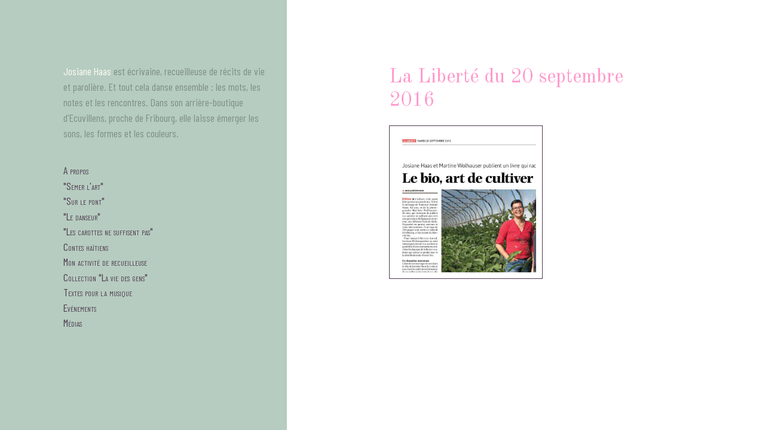

--- FILE ---
content_type: text/html; charset=UTF-8
request_url: http://recitsdevie.ch/node/21
body_size: 3114
content:
<!DOCTYPE html>
<html lang="fr" dir="ltr" prefix="content: http://purl.org/rss/1.0/modules/content/  dc: http://purl.org/dc/terms/  foaf: http://xmlns.com/foaf/0.1/  og: http://ogp.me/ns#  rdfs: http://www.w3.org/2000/01/rdf-schema#  schema: http://schema.org/  sioc: http://rdfs.org/sioc/ns#  sioct: http://rdfs.org/sioc/types#  skos: http://www.w3.org/2004/02/skos/core#  xsd: http://www.w3.org/2001/XMLSchema# ">
  <head>
    <meta charset="utf-8" />
<script async src="https://www.googletagmanager.com/gtag/js?id=UA-36072337-1"></script>
<script>window.dataLayer = window.dataLayer || [];function gtag(){dataLayer.push(arguments)};gtag("js", new Date());gtag("set", "developer_id.dMDhkMT", true);gtag("config", "UA-36072337-1", {"groups":"default","anonymize_ip":true,"page_placeholder":"PLACEHOLDER_page_path","allow_ad_personalization_signals":false});</script>
<meta name="Generator" content="Drupal 10 (https://www.drupal.org)" />
<meta name="MobileOptimized" content="width" />
<meta name="HandheldFriendly" content="true" />
<meta name="viewport" content="width=device-width, initial-scale=1.0" />
<link rel="icon" href="/sites/default/files/favicon.gif" type="image/gif" />
<link rel="canonical" href="http://recitsdevie.ch/node/21" />
<link rel="shortlink" href="http://recitsdevie.ch/node/21" />

    <title>La Liberté du 20 septembre 2016 | web Josiane Haas</title>
    <link rel="stylesheet" media="all" href="/themes/contrib/stable/css/system/components/align.module.css?t5ysle" />
<link rel="stylesheet" media="all" href="/themes/contrib/stable/css/system/components/fieldgroup.module.css?t5ysle" />
<link rel="stylesheet" media="all" href="/themes/contrib/stable/css/system/components/container-inline.module.css?t5ysle" />
<link rel="stylesheet" media="all" href="/themes/contrib/stable/css/system/components/clearfix.module.css?t5ysle" />
<link rel="stylesheet" media="all" href="/themes/contrib/stable/css/system/components/details.module.css?t5ysle" />
<link rel="stylesheet" media="all" href="/themes/contrib/stable/css/system/components/hidden.module.css?t5ysle" />
<link rel="stylesheet" media="all" href="/themes/contrib/stable/css/system/components/item-list.module.css?t5ysle" />
<link rel="stylesheet" media="all" href="/themes/contrib/stable/css/system/components/js.module.css?t5ysle" />
<link rel="stylesheet" media="all" href="/themes/contrib/stable/css/system/components/nowrap.module.css?t5ysle" />
<link rel="stylesheet" media="all" href="/themes/contrib/stable/css/system/components/position-container.module.css?t5ysle" />
<link rel="stylesheet" media="all" href="/themes/contrib/stable/css/system/components/reset-appearance.module.css?t5ysle" />
<link rel="stylesheet" media="all" href="/themes/contrib/stable/css/system/components/resize.module.css?t5ysle" />
<link rel="stylesheet" media="all" href="/themes/contrib/stable/css/system/components/system-status-counter.css?t5ysle" />
<link rel="stylesheet" media="all" href="/themes/contrib/stable/css/system/components/system-status-report-counters.css?t5ysle" />
<link rel="stylesheet" media="all" href="/themes/contrib/stable/css/system/components/system-status-report-general-info.css?t5ysle" />
<link rel="stylesheet" media="all" href="/themes/contrib/stable/css/system/components/tablesort.module.css?t5ysle" />
<link rel="stylesheet" media="all" href="/themes/contrib/stable/css/core/assets/vendor/normalize-css/normalize.css?t5ysle" />
<link rel="stylesheet" media="all" href="/themes/contrib/stable/css/core/normalize-fixes.css?t5ysle" />
<link rel="stylesheet" media="all" href="/themes/contrib/classy/css/components/action-links.css?t5ysle" />
<link rel="stylesheet" media="all" href="/themes/contrib/classy/css/components/breadcrumb.css?t5ysle" />
<link rel="stylesheet" media="all" href="/themes/contrib/classy/css/components/button.css?t5ysle" />
<link rel="stylesheet" media="all" href="/themes/contrib/classy/css/components/collapse-processed.css?t5ysle" />
<link rel="stylesheet" media="all" href="/themes/contrib/classy/css/components/container-inline.css?t5ysle" />
<link rel="stylesheet" media="all" href="/themes/contrib/classy/css/components/details.css?t5ysle" />
<link rel="stylesheet" media="all" href="/themes/contrib/classy/css/components/exposed-filters.css?t5ysle" />
<link rel="stylesheet" media="all" href="/themes/contrib/classy/css/components/field.css?t5ysle" />
<link rel="stylesheet" media="all" href="/themes/contrib/classy/css/components/form.css?t5ysle" />
<link rel="stylesheet" media="all" href="/themes/contrib/classy/css/components/icons.css?t5ysle" />
<link rel="stylesheet" media="all" href="/themes/contrib/classy/css/components/inline-form.css?t5ysle" />
<link rel="stylesheet" media="all" href="/themes/contrib/classy/css/components/item-list.css?t5ysle" />
<link rel="stylesheet" media="all" href="/themes/contrib/classy/css/components/link.css?t5ysle" />
<link rel="stylesheet" media="all" href="/themes/contrib/classy/css/components/links.css?t5ysle" />
<link rel="stylesheet" media="all" href="/themes/contrib/classy/css/components/menu.css?t5ysle" />
<link rel="stylesheet" media="all" href="/themes/contrib/classy/css/components/more-link.css?t5ysle" />
<link rel="stylesheet" media="all" href="/themes/contrib/classy/css/components/pager.css?t5ysle" />
<link rel="stylesheet" media="all" href="/themes/contrib/classy/css/components/tabledrag.css?t5ysle" />
<link rel="stylesheet" media="all" href="/themes/contrib/classy/css/components/tableselect.css?t5ysle" />
<link rel="stylesheet" media="all" href="/themes/contrib/classy/css/components/tablesort.css?t5ysle" />
<link rel="stylesheet" media="all" href="/themes/contrib/classy/css/components/tabs.css?t5ysle" />
<link rel="stylesheet" media="all" href="/themes/contrib/classy/css/components/textarea.css?t5ysle" />
<link rel="stylesheet" media="all" href="/themes/contrib/classy/css/components/ui-dialog.css?t5ysle" />
<link rel="stylesheet" media="all" href="/themes/contrib/classy/css/components/messages.css?t5ysle" />
<link rel="stylesheet" media="all" href="/themes/contrib/classy/css/components/node.css?t5ysle" />
<link rel="stylesheet" media="all" href="/themes/classyJosy/css/style.css?t5ysle" />
<link rel="stylesheet" media="all" href="https://fonts.googleapis.com/css?family=Linden+Hill|Old+Standard+TT" />

    
  </head>
  <body class="path-node page-node-type-billet">
        <a href="#main-content" class="visually-hidden focusable skip-link">
      Aller au contenu principal
    </a>
    
      <div class="dialog-off-canvas-main-canvas" data-off-canvas-main-canvas>
    <div class="layout-container">

  <header role="banner">
    
  </header>

  
  

  

  

  

  <main role="main">
    <a id="main-content" tabindex="-1"></a>
    <div class="layout-content">
        <div class="region region-content">
    <div data-drupal-messages-fallback class="hidden"></div><div id="block-classyjosy-page-title" class="block block-core block-page-title-block">
  
    
      
  <h1 class="page-title"><span class="field field--name-title field--type-string field--label-hidden">La Liberté du 20 septembre 2016</span>
</h1>


  </div>
<div id="block-classyjosy-content" class="block block-system block-system-main-block">
  
    
      
<article data-history-node-id="21" about="/node/21" class="node node--type-billet node--promoted node--view-mode-full">

  
    

  
  <div class="node__content">
    
            <div class="clearfix text-formatted field field--name-body field--type-text-with-summary field--label-hidden field__item"><p class="vignetteArticle"><a href="/sites/default/files/docs/160920LaLiberteCarottes.pdf"><img alt="Article de la Liberté à propos du livre &quot;Les carottes ne suffisent pas&quot;" data-entity-type="file" data-entity-uuid="cc93b1bc-96e5-47ed-a896-13e752d4fc78" src="/sites/default/files/inline-images/160920LaLiberteCarottesVignette.jpg" /></a></p>
</div>
      
  </div>

</article>

  </div>

  </div>

    </div>
          <aside class="layout-sidebar-first" role="complementary">
          <div class="region region-sidebar-first">
    <div id="block-classyjosy-intro-2" class="block block-block-content block-block-contentef245a00-69d6-4a0c-ae3a-df7c22058a7c">
  
    
      
            <div class="clearfix text-formatted field field--name-body field--type-text-with-summary field--label-hidden field__item"><div id="josianehaas"><p><a href="/">Josiane Haas</a> est écrivaine, recueilleuse de récits de vie et parolière. Et tout cela danse ensemble : les mots, les notes et les rencontres. Dans son arrière-boutique d'Ecuvillens, proche de Fribourg, elle laisse émerger les sons, les formes et les couleurs.</p></div>
</div>
      
  </div>
<nav role="navigation" aria-labelledby="block-tagsmenu-menu" id="block-tagsmenu" class="block block-menu navigation menu--tagsmenu">
            
  <h2 class="visually-hidden" id="block-tagsmenu-menu">tagsMenu</h2>
  

        
              <ul class="menu">
                    <li class="menu-item">
        <a href="/taxonomy/term/3" data-drupal-link-system-path="taxonomy/term/3">A propos</a>
              </li>
                <li class="menu-item">
        <a href="/taxonomy/term/21" data-drupal-link-system-path="taxonomy/term/21">&quot;Semer l&#039;art&quot;</a>
              </li>
                <li class="menu-item">
        <a href="/taxonomy/term/17" data-drupal-link-system-path="taxonomy/term/17">&quot;Sur le pont&quot;</a>
              </li>
                <li class="menu-item">
        <a href="/taxonomy/term/20" data-drupal-link-system-path="taxonomy/term/20">&quot;Le danseur&quot;</a>
              </li>
                <li class="menu-item">
        <a href="/taxonomy/term/1" data-drupal-link-system-path="taxonomy/term/1">&quot;Les carottes ne suffisent pas&quot;</a>
              </li>
                <li class="menu-item">
        <a href="/taxonomy/term/11" data-drupal-link-system-path="taxonomy/term/11">Contes haïtiens</a>
              </li>
                <li class="menu-item">
        <a href="/taxonomy/term/2" data-drupal-link-system-path="taxonomy/term/2">Mon activité de recueilleuse</a>
              </li>
                <li class="menu-item">
        <a href="/taxonomy/term/16" data-drupal-link-system-path="taxonomy/term/16">Collection &quot;La vie des gens&quot;</a>
              </li>
                <li class="menu-item">
        <a href="/taxonomy/term/6" data-drupal-link-system-path="taxonomy/term/6">Textes pour la musique</a>
              </li>
                <li class="menu-item">
        <a href="/taxonomy/term/7" data-drupal-link-system-path="taxonomy/term/7">Evénements</a>
              </li>
                <li class="menu-item">
        <a href="/taxonomy/term/19" data-drupal-link-system-path="taxonomy/term/19">Médias</a>
              </li>
        </ul>
  


  </nav>

  </div>

      </aside>
    
    
  </main>

  
</div>
  </div>

    
    <script type="application/json" data-drupal-selector="drupal-settings-json">{"path":{"baseUrl":"\/","pathPrefix":"","currentPath":"node\/21","currentPathIsAdmin":false,"isFront":false,"currentLanguage":"fr"},"pluralDelimiter":"\u0003","suppressDeprecationErrors":true,"google_analytics":{"account":"UA-36072337-1","trackOutbound":true,"trackMailto":true,"trackTel":true,"trackDownload":true,"trackDownloadExtensions":"7z|aac|arc|arj|asf|asx|avi|bin|csv|doc(x|m)?|dot(x|m)?|exe|flv|gif|gz|gzip|hqx|jar|jpe?g|js|mp(2|3|4|e?g)|mov(ie)?|msi|msp|pdf|phps|png|ppt(x|m)?|pot(x|m)?|pps(x|m)?|ppam|sld(x|m)?|thmx|qtm?|ra(m|r)?|sea|sit|tar|tgz|torrent|txt|wav|wma|wmv|wpd|xls(x|m|b)?|xlt(x|m)|xlam|xml|z|zip"},"user":{"uid":0,"permissionsHash":"c2a445f0be0563188c2f0ba7cfa09983ceca74492dc884d757e6b25b7eb075b4"}}</script>
<script src="/sites/default/files/js/js_h9al_riPsloV9u0xyTJq8UDOOfVKOuJpx9nsp0TT4tY.js?scope=footer&amp;delta=0&amp;language=fr&amp;theme=classyJosy&amp;include=eJxLz89Pz0mNT8xLzKksyUwu1k9HEwAA5CwNeA"></script>

  </body>
</html>


--- FILE ---
content_type: text/css
request_url: http://recitsdevie.ch/themes/classyJosy/css/style.css?t5ysle
body_size: 2331
content:
/**
 * Place your custom styles here.
 */

@import url('https://fonts.googleapis.com/css2?family=Barlow+Condensed:wght@300;400;700&display=swap');


body {
	/* font-family: 'Linden Hill'; */
	font-family: 'Barlow Condensed', sans-serif;
	font-size: 18.5px;
	color: #554f51;
}

.page-node-type-billet .region-content{
	margin-left: 0 !important;
	width: 100% !important;
}

.page-node-type-billet .layout-content{
	width: 63%;
}

.page-node-type-billet .layout-content h1 span{
    line-height: 39px;
}

h1 {
	font-family: 'Old Standard TT';
	font-weight: normal;
	font-size: 1.875em;
	/* color: #ca1c35; 250410*/
	/* color:#9c6; */
	/* color: #333; */
}

h2 {
	/* font-family: 'Special Elite'; */
	font-family: 'Old Standard TT';
	font-weight: normal;
	font-size: 1.875em;
	line-height: 1.200em;
	/* color: #ca1c35; 250410 */
	margin-top: 0;
}

/* effet de transition surles liens chez http://www.elliotjaystocks.com/ */
a {
	color: #4d3a4d;
	/* color: #ca1c35; 250410 */
	/* color:#9c6; */
	text-decoration:none;
	-webkit-transition:color 0.2s ease-in-out;
	-moz-transition:color 0.2s ease-in-out;
	-o-transition:color 0.2s ease-in-out;
	transition:color 0.2s ease-in-out;
}

/*
     Organisation des 2 espaces principaux : menu et contenu
*/

main { 
	display: flex;
	flex-direction: row-reverse;
}
.region-sidebar-first {
	position: fixed;
	top: 0;
	bottom: 0;
	left: 0;
        width: 37.5%;
	float: left;
	background: #b6ccc0;
	/* background: #f6f6f6; 250410 */
	padding-top: 6em;
	overflow: auto;
}

.region-sidebar-first block-tagsmenu {
	color: #ffffff;
}

.region-content {
	margin-left: 37.5%;
	/* line-height: 1.875em; */
	line-height: 1.500em;
        width: 62.5%;
	float: left;
	padding-top: 6em;
}

.region-content h1,
.region-content h2,
.region-content h3,
.region-content h4,
.region-content h5,
.region-content h6,
.region-content h1 a,
.region-content h2 a,
.region-content h3 a,
.region-content h4 a,
.region-content h5 a,
.region-content h6 a,
.region-content a {
    color: #FF99CC !important;
}

.extrait-chant {
	font-size: 0.95em;
	/* background-color: #fef6f9; */
	background-color: #faf8f6;
	border-left: 4px solid #FF99CC;
	color: #554f51;
	line-height: 1.6em;

	margin: 2em auto;
	padding: 0.8em 1.2em;
	width: 72%;
}

.quatrieme-couv {
	font-size: 0.95em;
	/* background-color: #f6f1f4; */
	background-color: #f3f1ee;
	border-left: 3px solid #b495a0;
	color: #554f51;
	line-height: 1.6em;

	margin: 2em auto;
	padding: 0.8em 1.2em;
	width: 72%;
}



/*
     Menu
*/

/* blocs a gauche */
#block-classyjosy-intro-2, #block-tagsmenu , #block-classyjosy-search {
	padding-left: 42%;
	padding-right: 5%;
} 

#josianehaas p {
	line-height: 1.5em;
	color: rgba(0,0,0,0.3);
}
#josianehaas a {
	color: #fffcf2;
	/* color: #ca1c35; 250410 */
	/* color: #333; */
	text-decoration: none;
}


/* menu des tags */
#block-tagsmenu ul {
	margin-left: 0;
}
#block-tagsmenu li {
	font-size: 1.0em;
	font-variant: small-caps;
	margin-top: 0em;
	margin-bottom: 0.0em;
}
/*
#block-tagsmenu a {
	text-decoration: none;
	color: #9c6;
}
*/
#block-tagsmenu ul.menu a {
	text-decoration: none;
}
#block-tagsmenu ul.menu a:hover {
	color: #333;
}
ul.menu a.is-active {
	color: #fffcf2;
}
#block-tagsmenu ul.menu a:hover {
    color: #ffffff;
}



/* recherche */
#block-classyjosy-search h2 {
	display: none;
}
.search-block-form div {
	margin-top: 2em;
}



/*
     Contenu
*/
#block-classyjosy-page-title ,
#block-classyjosy-content h1 ,
#block-classyjosy-content h2 ,
#block-classyjosy-content h3 ,
#block-classyjosy-content iframe ,
#block-classyjosy-content ul ,
#block-classyjosy-content #block-classyjosy-page-title ,
#block-classyjosy-content .node__submitted ,
#block-classyjosy-content .node__links ,
#block-classyjosy-content .field__label ,
#block-classyjosy-content .field__items ,
#block-classyjosy-content .video-embed-field-responsive-video ,
#block-classyjosy-content p:not(.imageLarge) ,
#edit-actions
{
	padding-left: 22%;
	padding-right: 25%;
}

#block-classyjosy-content .video-embed-field-responsive-video iframe {
	width: 50%;
}

.region-content img {
	width: 100%;
	height: auto;
}


/* puces dans le contenu */
#block-classyjosy-content ul {
	list-style: none;
	margin:0;
}
#block-classyjosy-content li { 
	text-indent: -.7em;
}
#block-classyjosy-content li:before {
	content: "•  ";
	color: #4d3a4d;
	/* color: #ca1c35; 250410 */
}

.feed-icons {
	display: none;
}

.js-form-item {
	padding-left: 22%;
	padding-right: 35%;
}

.views-row {
	padding-bottom: 2em;
}

/* 
     Styles d'images
*/

.couvertureLivre img {
        width: 50%;
	border: solid 1px #555;
	background-color: #eed;
	box-shadow: 10px 10px 5px rgba(0,0,0,0.6);
	-moz-box-shadow: 10px 10px 5px rgba(0,0,0,0.6);
	-webkit-box-shadow: 10px 10px 5px rgba(0,0,0,0.6);
	-o-box-shadow: 10px 10px 5px rgba(0,0,0,0.6);
}
.couvertureLivre  {
	font-style : italic;
	font-size : 0.8em;
}

.imageLarge  {
	margin: 0;
	font-style : italic;
	font-size : 0.8em;
}
.imageLarge img {
        width: 75%;
	left: 0;
}
.imageLarge img {
        width: 75%;
}

.image50 img {
        width: 50%;
}


.imageNormale  {
	font-style : italic;
	font-size : 0.8em;
}
.vignetteArticle img {
        width: 50%;
	border: 1px solid #4d3a4d;
	/* border: 1px solid #ca1c35; 250410 */
	padding: 10px;
}

.vignetteArticle  {
	font-style : italic;
	font-size : 0.8em;
}


/* 
     Responsive
*/

/* 600 et moins : mode natel */
@media screen and (max-width:600px) {

	.page-node-type-billet .layout-content{
		width: 100%;
	}

	/* menu et contenu : mode etroit  - cf https://jsfiddle.net/y7zchLtj/13/ */
	main { flex-direction: column-reverse; }
	.region-sidebar-first {
		position: static;
		width: 100%;
		background: #b6ccc0; 
		/* background: #f6f6f6;  250410 */
		padding-top: 1em;
	}
	.region-content {
		/* line-height: 1.875em; */
		line-height: 1.500em;
		width: 100%;
		padding-top: 1em;
		margin-left: 0;
	}

	/* taille des caracteres */
	body { font-size:105%; }

	/* menu */
	#block-classyjosy-intro-2, #block-tagsmenu , #block-classyjosy-search { padding-left: 10%; } 

	/* contenu */
	#block-classyjosy-page-title ,
	#block-classyjosy-content h1 ,
	#block-classyjosy-content h2 ,
	#block-classyjosy-content h3 ,
	#block-classyjosy-content iframe ,
	#block-classyjosy-content ul ,
	#block-classyjosy-content #block-classyjosy-page-title ,
	#block-classyjosy-content .node__submitted ,
	#block-classyjosy-content .node__links ,
	#block-classyjosy-content .field__label ,
	#block-classyjosy-content .field__items ,
	#block-classyjosy-content .video-embed-field-responsive-video ,
	#block-classyjosy-content p:not(.imageLarge) ,
	#edit-actions
	{
		padding-left: 10%;
		padding-right: 10%;
	}

	/* video */
	#block-classyjosy-content .video-embed-field-responsive-video iframe { width: 80%; }

	.imageLarge  {
		margin: 0;
		padding-left: 10%;
		padding-right: 10%;
	}
	.imageLarge img  {
		width: 100%
	}
	.couvertureLivre img ,
	.vignetteArticle img {
		width: 80%;
	}
}

/* 600 a 900 */
@media screen and (min-width:600px) {

	/* menu et contenu : mode normal */
	main { flex-direction: row-reverse; }
	.region-sidebar-first {
		position: fixed;
		top: 0;
		bottom: 0;
		left: 0;
		width: 37.5%;
		float: left;
		background: #b6ccc0;
		/* background: #f6f6f6; 250410 */
		padding-top: 6em;
	}
	.region-content {
		margin-left: 37.5%;
		/* line-height: 1.875em; */
		line-height: 1.500em;
		width: 62.5%;
		float: left;
		padding-top: 6em;
	}

	/* taille des caracteres */
	body { font-size:110%; }

	/* espace au dessus */
	.region-sidebar-first { padding-top: 3em; }
	.region-content       { padding-top: 3em; }

	/* menu */
	#block-classyjosy-intro-2, #block-tagsmenu , #block-classyjosy-search { padding-left: 7%; } 

	/* contenu */
	#block-classyjosy-page-title ,
	#block-classyjosy-content h1 ,
	#block-classyjosy-content h2 ,
	#block-classyjosy-content h3 ,
	#block-classyjosy-content iframe ,
	#block-classyjosy-content ul ,
	#block-classyjosy-content #block-classyjosy-page-title ,
	#block-classyjosy-content .node__submitted ,
	#block-classyjosy-content .node__links ,
	#block-classyjosy-content .field__label ,
	#block-classyjosy-content .field__items ,
	#block-classyjosy-content .video-embed-field-responsive-video ,
	#block-classyjosy-content p:not(.imageLarge) ,
	#edit-actions
	{
		padding-left: 12%;
		padding-right: 15%;
	}

	/* video */
	#block-classyjosy-content .video-embed-field-responsive-video iframe { width: 80%; }

	/* styles d'image */
	.imageLarge img  {
		width: 85%;
	}
	.couvertureLivre img ,
	.vignetteArticle img {
		width: 70%;
		height: 100%;
	}
}

/* 900 a 1200 */
@media screen and (min-width:900px) {

	/* taille des caracteres */
	body { font-size:110%; }

	/* espace au dessus */
	.region-sidebar-first { padding-top: 4em; }
	.region-content       { padding-top: 4em; }

	/* blocs a gauche */
	#block-classyjosy-intro-2, #block-tagsmenu , #block-classyjosy-search { padding-left: 12%; } 

	/* contenu */
	#block-classyjosy-page-title ,
	#block-classyjosy-content h1 ,
	#block-classyjosy-content h2 ,
	#block-classyjosy-content h3 ,
	#block-classyjosy-content iframe ,
	#block-classyjosy-content ul ,
	#block-classyjosy-content #block-classyjosy-page-title ,
	#block-classyjosy-content .node__submitted ,
	#block-classyjosy-content .node__links ,
	#block-classyjosy-content .field__label ,
	#block-classyjosy-content .field__items ,
	#block-classyjosy-content .video-embed-field-responsive-video ,
	#block-classyjosy-content p:not(.imageLarge) ,
	#edit-actions
	{
		padding-left: 17%;
		padding-right: 20%;
	}

	/* video */
	#block-classyjosy-content .video-embed-field-responsive-video iframe { width: 60%; }

	/* styles d'image */
	.imageLarge img  {
		margin: 0;
		width: 80%
	}
	.couvertureLivre img ,
	.vignetteArticle img {
		width: 60%;
		height: 100%;
	}
}

/* 1200 a 1600 */
@media screen and (min-width:1200px) {

	/* taille des caracteres */
	body { font-size:110%; }

	/* espace au dessus */
	.region-sidebar-first { padding-top: 5em; }
	.region-content       { padding-top: 5em; }

	/* blocs a gauche */
	#block-classyjosy-intro-2, #block-tagsmenu , #block-classyjosy-search { padding-left: 22%; } 

	/* contenu */
	#block-classyjosy-page-title ,
	#block-classyjosy-content h1 ,
	#block-classyjosy-content h2 ,
	#block-classyjosy-content h3 ,
	#block-classyjosy-content iframe ,
	#block-classyjosy-content ul ,
	#block-classyjosy-content #block-classyjosy-page-title ,
	#block-classyjosy-content .node__submitted ,
	#block-classyjosy-content .node__links ,
	#block-classyjosy-content .field__label ,
	#block-classyjosy-content .field__items ,
	#block-classyjosy-content .video-embed-field-responsive-video ,
	#block-classyjosy-content p:not(.imageLarge) ,
	#edit-actions
	{
		padding-left: 22%;
		padding-right: 25%;
	}

	/* video */
	#block-classyjosy-content .video-embed-field-responsive-video iframe { width: 55%; }

	/* styles d'image */
	.imageLarge img  {
		margin: 0;
		width: 75%
	}
	.couvertureLivre img ,
	.vignetteArticle img {
		width: 55%;
		height: 100%;
	}
}

/* 1600 a 1800 */
@media screen and (min-width:1600px) {

	/* taille des caracteres */
	body { font-size:115%; }

	/* espace au dessus */
	.region-sidebar-first { padding-top: 6em; }
	.region-content       { padding-top: 6em; }

	/* blocs a gauche */
	#block-classyjosy-intro-2, #block-tagsmenu , #block-classyjosy-search { padding-left: 32%; } 

	/* video */
	#block-classyjosy-content .video-embed-field-responsive-video iframe { width: 50%; }

	/* styles d'image */
	.imageLarge img  {
		margin: 0;
		width: 75%
	}
	.couvertureLivre img ,
	.vignetteArticle img {
		width: 45%;
	}
}


/* 1800 et plus  */
@media screen and (min-width:1800px) {

	/* taille des caracteres */
	body { font-size:140%; }

	/* video */
	#block-classyjosy-content .video-embed-field-responsive-video iframe { width: 50%; }

	/* styles d'image */
	.imageLarge img  {
		margin: 0;
		width: 75%
	}
	.couvertureLivre img ,
	.vignetteArticle img {
		width: 50%;
	}
}

